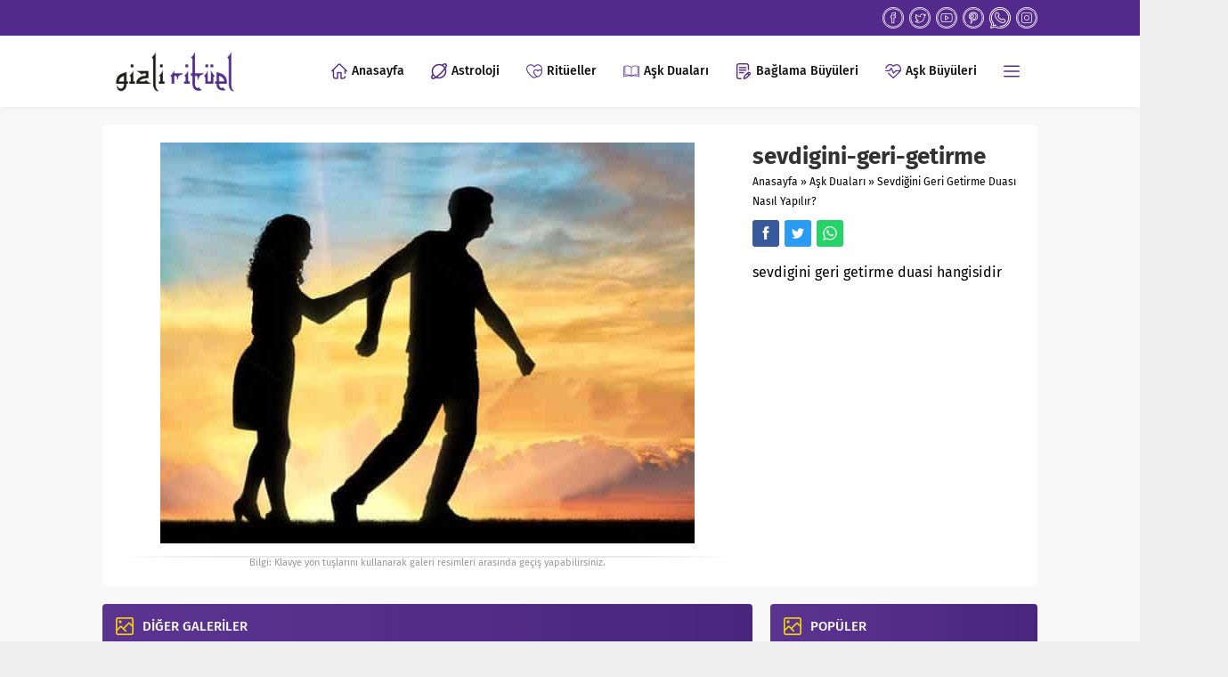

--- FILE ---
content_type: text/html; charset=UTF-8
request_url: https://www.gizlirituel.com/ask-dualari/sevdigini-geri-getirme-duasi-nasil-yapilir/attachment/sevdigini-geri-getirme/
body_size: 7567
content:
<!DOCTYPE html><html dir="ltr" lang="tr" prefix="og: https://ogp.me/ns#"><head><meta name="viewport" content="initial-scale=1" /><meta charset="UTF-8" /> <!--[if lt IE 9]><script src="https://www.gizlirituel.com/wp-content/themes/lara/scripts/html5shiv.js"></script><![endif]--><link rel="shortcut icon" href="https://www.gizlirituel.com/wp-content/themes/lara/images/favicon.png" type="image/png"><link media="all" href="https://www.gizlirituel.com/wp-content/cache/autoptimize/css/autoptimize_a4ad20ceca3bb4481e5adacb9605bae9.css" rel="stylesheet"><title>sevdigini-geri-getirme | Gizli Ritüel</title><meta name="description" content="sevdigini geri getirme duasi etkileri" /><meta name="robots" content="max-image-preview:large" /><meta name="author" content="Medyum Asaf Hoca"/><link rel="canonical" href="https://www.gizlirituel.com/ask-dualari/sevdigini-geri-getirme-duasi-nasil-yapilir/attachment/sevdigini-geri-getirme/" /><meta name="generator" content="All in One SEO (AIOSEO) 4.8.1.1" /><meta property="og:locale" content="tr_TR" /><meta property="og:site_name" content="Gizli Ritüel - Medyum Hoca" /><meta property="og:type" content="article" /><meta property="og:title" content="sevdigini-geri-getirme | Gizli Ritüel" /><meta property="og:description" content="sevdigini geri getirme duasi etkileri" /><meta property="og:url" content="https://www.gizlirituel.com/ask-dualari/sevdigini-geri-getirme-duasi-nasil-yapilir/attachment/sevdigini-geri-getirme/" /><meta property="article:published_time" content="2020-08-31T06:17:43+00:00" /><meta property="article:modified_time" content="2020-08-31T06:18:05+00:00" /><meta property="article:author" content="https://www.facebook.com/gizlirituel" /><meta name="twitter:card" content="summary" /><meta name="twitter:title" content="sevdigini-geri-getirme | Gizli Ritüel" /><meta name="twitter:description" content="sevdigini geri getirme duasi etkileri" /><meta name="twitter:creator" content="@gizlirituel" /> <script type="application/ld+json" class="aioseo-schema">{"@context":"https:\/\/schema.org","@graph":[{"@type":"BreadcrumbList","@id":"https:\/\/www.gizlirituel.com\/ask-dualari\/sevdigini-geri-getirme-duasi-nasil-yapilir\/attachment\/sevdigini-geri-getirme\/#breadcrumblist","itemListElement":[{"@type":"ListItem","@id":"https:\/\/www.gizlirituel.com\/#listItem","position":1,"name":"Ev","item":"https:\/\/www.gizlirituel.com\/","nextItem":{"@type":"ListItem","@id":"https:\/\/www.gizlirituel.com\/ask-dualari\/sevdigini-geri-getirme-duasi-nasil-yapilir\/attachment\/sevdigini-geri-getirme\/#listItem","name":"sevdigini-geri-getirme"}},{"@type":"ListItem","@id":"https:\/\/www.gizlirituel.com\/ask-dualari\/sevdigini-geri-getirme-duasi-nasil-yapilir\/attachment\/sevdigini-geri-getirme\/#listItem","position":2,"name":"sevdigini-geri-getirme","previousItem":{"@type":"ListItem","@id":"https:\/\/www.gizlirituel.com\/#listItem","name":"Ev"}}]},{"@type":"ItemPage","@id":"https:\/\/www.gizlirituel.com\/ask-dualari\/sevdigini-geri-getirme-duasi-nasil-yapilir\/attachment\/sevdigini-geri-getirme\/#itempage","url":"https:\/\/www.gizlirituel.com\/ask-dualari\/sevdigini-geri-getirme-duasi-nasil-yapilir\/attachment\/sevdigini-geri-getirme\/","name":"sevdigini-geri-getirme | Gizli Rit\u00fcel","description":"sevdigini geri getirme duasi etkileri","inLanguage":"tr-TR","isPartOf":{"@id":"https:\/\/www.gizlirituel.com\/#website"},"breadcrumb":{"@id":"https:\/\/www.gizlirituel.com\/ask-dualari\/sevdigini-geri-getirme-duasi-nasil-yapilir\/attachment\/sevdigini-geri-getirme\/#breadcrumblist"},"author":{"@id":"https:\/\/www.gizlirituel.com\/author\/makale\/#author"},"creator":{"@id":"https:\/\/www.gizlirituel.com\/author\/makale\/#author"},"datePublished":"2020-08-31T09:17:43+03:00","dateModified":"2020-08-31T09:18:05+03:00"},{"@type":"Organization","@id":"https:\/\/www.gizlirituel.com\/#organization","name":"wordpress","description":"Medyum Hoca","url":"https:\/\/www.gizlirituel.com\/"},{"@type":"Person","@id":"https:\/\/www.gizlirituel.com\/author\/makale\/#author","url":"https:\/\/www.gizlirituel.com\/author\/makale\/","name":"Medyum Asaf Hoca","image":{"@type":"ImageObject","@id":"https:\/\/www.gizlirituel.com\/ask-dualari\/sevdigini-geri-getirme-duasi-nasil-yapilir\/attachment\/sevdigini-geri-getirme\/#authorImage","url":"https:\/\/secure.gravatar.com\/avatar\/1477d96b18cf841d7fedb5c50de123643dd691439eb3699313a568f061f32189?s=96&d=mm&r=g","width":96,"height":96,"caption":"Medyum Asaf Hoca"},"sameAs":["https:\/\/www.facebook.com\/gizlirituel","https:\/\/twitter.com\/gizlirituel","https:\/\/youtu.be\/IPKdfaoQxms"]},{"@type":"WebSite","@id":"https:\/\/www.gizlirituel.com\/#website","url":"https:\/\/www.gizlirituel.com\/","name":"Gizli Rit\u00fcel","description":"Medyum Hoca","inLanguage":"tr-TR","publisher":{"@id":"https:\/\/www.gizlirituel.com\/#organization"}}]}</script> <link rel='dns-prefetch' href='//ajax.googleapis.com' /><link rel="alternate" type="application/rss+xml" title="Gizli Ritüel &raquo; sevdigini-geri-getirme yorum akışı" href="https://www.gizlirituel.com/ask-dualari/sevdigini-geri-getirme-duasi-nasil-yapilir/attachment/sevdigini-geri-getirme/feed/" /> <script  src="https://www.gizlirituel.com/wp-includes/js/jquery/jquery.min.js?ver=3.7.1" id="jquery-core-js"></script> <link rel="https://api.w.org/" href="https://www.gizlirituel.com/wp-json/" /><link rel="alternate" title="JSON" type="application/json" href="https://www.gizlirituel.com/wp-json/wp/v2/media/921" /><link rel="EditURI" type="application/rsd+xml" title="RSD" href="https://www.gizlirituel.com/xmlrpc.php?rsd" /><link rel='shortlink' href='https://www.gizlirituel.com/?p=921' /><link rel="alternate" title="oEmbed (JSON)" type="application/json+oembed" href="https://www.gizlirituel.com/wp-json/oembed/1.0/embed?url=https%3A%2F%2Fwww.gizlirituel.com%2Fask-dualari%2Fsevdigini-geri-getirme-duasi-nasil-yapilir%2Fattachment%2Fsevdigini-geri-getirme%2F" /><link rel="alternate" title="oEmbed (XML)" type="text/xml+oembed" href="https://www.gizlirituel.com/wp-json/oembed/1.0/embed?url=https%3A%2F%2Fwww.gizlirituel.com%2Fask-dualari%2Fsevdigini-geri-getirme-duasi-nasil-yapilir%2Fattachment%2Fsevdigini-geri-getirme%2F&#038;format=xml" /><meta name="google-site-verification" content="IZhTBWIAlXKoCSLHWtAeZu6ba6hEkFCGSlCINViHIOs" /><meta name="p:domain_verify" content="0d1890646f179332fdaeaf9e7453d2d9"/> <noscript> <img height="1" width="1" style="display:none;" alt=""
 src="https://ct.pinterest.com/v3/?event=init&tid=2613491818099&pd[em]=<hashed_email_address>&noscript=1" /> </noscript>  <script async src="https://www.googletagmanager.com/gtag/js?id=UA-177525837-1"></script> </head><body data-rsssl=1 class="attachment wp-singular attachment-template-default single single-attachment postid-921 attachmentid-921 attachment-jpeg wp-theme-lara desktop stickySidebar"><div id="safirPage"><header><div id="topbar"><div class="innerContainer" style="overflow: visible"><div class="rightGroup"><ul class="safirSocial"><li class="facebook"> <a rel="external" href="https://facebook.com/gizlirituel" title="Facebook"></a></li><li class="twitter"> <a rel="external" href="https://twitter.com/gizlirituel" title="Twitter"></a></li><li class="youtube"> <a rel="external" href="youtu.be/IPKdfaoQxms" title="Youtube"></a></li><li class="pinterest"> <a rel="external" href="https://tr.pinterest.com/gizlirituel/" title="Pinterest"></a></li><li class="whatsapp"> <a rel="external" href="https://wa.me/905072346528" title="Whatsapp"></a></li><li class="instagram"> <a rel="external" href="https://www.instagram.com/gizlirituel/" title="Instagram"></a></li></ul></div><div style="clear: both;"></div></div></div><div id="header-cont"><div class="innerContainer"><div id="mobileHeader"><div class="toggleMenu mobileButton"></div><div id="header-logo"> <span> <a href="https://www.gizlirituel.com"> <img src="https://www.gizlirituel.com/wp-content/uploads/2020/07/logo7.png" alt="Gizli Ritüel" title="Gizli Ritüel - Anasayfa" width="1655" height="714" style="height:714px;" /> </a> </span></div><div class="searchButton mobileButton"></div><div class="searchform"><form method="get" action="https://www.gizlirituel.com"> <input type="text" name="s" value="Arama yap..." onblur="if(this.value=='') this.value=this.defaultValue;" onfocus="if(this.value==this.defaultValue) this.value='';" /> <button type="submit"></button> <span class="close"></span></form></div></div><div id="menuGroup"><div id="mainMenu"><nav id="menu"><ul id="menu-ana-menu" class="menu"><li  class="menu-item menu-item-type-custom menu-item-object-custom menu-item-home icon4"><a href="https://www.gizlirituel.com/"><div class="safiricon icon icon4"></div><div class="text">Anasayfa</div></a></li><li  class="menu-item menu-item-type-taxonomy menu-item-object-category icon57"><a href="https://www.gizlirituel.com/konu/astroloji/"><div class="safiricon icon icon57"></div><div class="text">Astroloji</div></a></li><li  class="menu-item menu-item-type-taxonomy menu-item-object-category icon59"><a href="https://www.gizlirituel.com/konu/ritueller/"><div class="safiricon icon icon59"></div><div class="text">Ritüeller</div></a></li><li  class="menu-item menu-item-type-taxonomy menu-item-object-category icon28"><a href="https://www.gizlirituel.com/konu/ask-dualari/"><div class="safiricon icon icon28"></div><div class="text">Aşk Duaları</div></a></li><li  class="menu-item menu-item-type-taxonomy menu-item-object-category icon13"><a href="https://www.gizlirituel.com/konu/baglama-buyuleri/"><div class="safiricon icon icon13"></div><div class="text">Bağlama Büyüleri</div></a></li><li  class="menu-item menu-item-type-taxonomy menu-item-object-category current-post-ancestor current-menu-parent current-post-parent icon58"><a href="https://www.gizlirituel.com/konu/ask-buyuleri/"><div class="safiricon icon icon58"></div><div class="text">Aşk Büyüleri</div></a></li><li  class="metinsiz menu-item menu-item-type-custom menu-item-object-custom menu-item-has-children icon5"><a href="#"><div class="safiricon icon icon5"></div><div class="text">Diğerleri</div></a><ul class="sub-menu"><li  class="menu-item menu-item-type-taxonomy menu-item-object-category icon6"><a href="https://www.gizlirituel.com/konu/video-galeri/"><div class="safiricon icon icon6"></div><div class="text">Videolar</div></a></li><li  class="menu-item menu-item-type-taxonomy menu-item-object-category menu-item-has-children icon72"><a href="https://www.gizlirituel.com/konu/foto-galeri/"><div class="safiricon icon icon72"></div><div class="text">Galeri</div></a><ul class="sub-menu"><li  class="menu-item menu-item-type-post_type menu-item-object-page icon34"><a href="https://www.gizlirituel.com/gutenberg-galeri/"><div class="safiricon icon icon34"></div><div class="text">Lightbox Gutenberg</div></a></li><li  class="menu-item menu-item-type-post_type menu-item-object-page icon20"><a href="https://www.gizlirituel.com/yonlendirmeli-gutenberg/"><div class="safiricon icon icon20"></div><div class="text">Yönlendirmeli Gutenberg</div></a></li></ul></li><li  class="menu-item menu-item-type-taxonomy menu-item-object-category current-post-ancestor current-menu-parent current-post-parent icon59"><a href="https://www.gizlirituel.com/konu/ask-ve-iliskiler/"><div class="safiricon icon icon59"></div><div class="text">Aşk ve İlişkiler</div></a></li></ul></li></ul></nav></div></div><div style="clear: both"></div></div></div></header><div id="overlay"></div><div id="hamburgermenu"><div class="logoBlock"> <a href="https://www.gizlirituel.com"> <img src="https://www.gizlirituel.com/wp-content/uploads/2020/07/logo7.png" alt="Gizli Ritüel" title="Gizli Ritüel - Anasayfa" width="1655" height="714" style="height:714px;" /> </a> <span class="close"></span></div><div id="mobilemenuContainer"><div id="mobilemenu"><ul id="menu-ana-menu-1" class="menu"><li  class="menu-item menu-item-type-custom menu-item-object-custom menu-item-home icon4"><a href="https://www.gizlirituel.com/"><div class="safiricon icon icon4"></div><div class="text">Anasayfa</div></a></li><li  class="menu-item menu-item-type-taxonomy menu-item-object-category icon57"><a href="https://www.gizlirituel.com/konu/astroloji/"><div class="safiricon icon icon57"></div><div class="text">Astroloji</div></a></li><li  class="menu-item menu-item-type-taxonomy menu-item-object-category icon59"><a href="https://www.gizlirituel.com/konu/ritueller/"><div class="safiricon icon icon59"></div><div class="text">Ritüeller</div></a></li><li  class="menu-item menu-item-type-taxonomy menu-item-object-category icon28"><a href="https://www.gizlirituel.com/konu/ask-dualari/"><div class="safiricon icon icon28"></div><div class="text">Aşk Duaları</div></a></li><li  class="menu-item menu-item-type-taxonomy menu-item-object-category icon13"><a href="https://www.gizlirituel.com/konu/baglama-buyuleri/"><div class="safiricon icon icon13"></div><div class="text">Bağlama Büyüleri</div></a></li><li  class="menu-item menu-item-type-taxonomy menu-item-object-category current-post-ancestor current-menu-parent current-post-parent icon58"><a href="https://www.gizlirituel.com/konu/ask-buyuleri/"><div class="safiricon icon icon58"></div><div class="text">Aşk Büyüleri</div></a></li><li  class="metinsiz menu-item menu-item-type-custom menu-item-object-custom menu-item-has-children icon5"><a href="#"><div class="safiricon icon icon5"></div><div class="text">Diğerleri</div></a><ul class="sub-menu"><li  class="menu-item menu-item-type-taxonomy menu-item-object-category icon6"><a href="https://www.gizlirituel.com/konu/video-galeri/"><div class="safiricon icon icon6"></div><div class="text">Videolar</div></a></li><li  class="menu-item menu-item-type-taxonomy menu-item-object-category menu-item-has-children icon72"><a href="https://www.gizlirituel.com/konu/foto-galeri/"><div class="safiricon icon icon72"></div><div class="text">Galeri</div></a><ul class="sub-menu"><li  class="menu-item menu-item-type-post_type menu-item-object-page icon34"><a href="https://www.gizlirituel.com/gutenberg-galeri/"><div class="safiricon icon icon34"></div><div class="text">Lightbox Gutenberg</div></a></li><li  class="menu-item menu-item-type-post_type menu-item-object-page icon20"><a href="https://www.gizlirituel.com/yonlendirmeli-gutenberg/"><div class="safiricon icon icon20"></div><div class="text">Yönlendirmeli Gutenberg</div></a></li></ul></li><li  class="menu-item menu-item-type-taxonomy menu-item-object-category current-post-ancestor current-menu-parent current-post-parent icon59"><a href="https://www.gizlirituel.com/konu/ask-ve-iliskiler/"><div class="safiricon icon icon59"></div><div class="text">Aşk ve İlişkiler</div></a></li></ul></li></ul></div></div><div id="mobileSocial"><ul class="safirSocial"><li class="facebook"> <a rel="external" href="https://facebook.com/gizlirituel" title="Facebook"></a></li><li class="twitter"> <a rel="external" href="https://twitter.com/gizlirituel" title="Twitter"></a></li><li class="youtube"> <a rel="external" href="youtu.be/IPKdfaoQxms" title="Youtube"></a></li><li class="pinterest"> <a rel="external" href="https://tr.pinterest.com/gizlirituel/" title="Pinterest"></a></li><li class="whatsapp"> <a rel="external" href="https://wa.me/905072346528" title="Whatsapp"></a></li><li class="instagram"> <a rel="external" href="https://www.instagram.com/gizlirituel/" title="Instagram"></a></li></ul></div></div><div id="main" class="attachment"><div class="innerContainer"><div id="attachmentHead" class="safirBox"><div class="attachmentImage"><div id="galleryContent" ><div id="image"> <a href="https://www.gizlirituel.com/ask-dualari/sevdigini-geri-getirme-duasi-nasil-yapilir/attachment/sevdigini-geri-getirme/#main" title="sevdigini-geri-getirme" rel="attachment" > <img width="600" height="450" src="https://www.gizlirituel.com/wp-content/uploads/2020/08/sevdigini-geri-getirme.jpg" class="attachment-full size-full" alt="sevdigini geri getirme duasi nasil okunur" decoding="async" fetchpriority="high" srcset="https://www.gizlirituel.com/wp-content/uploads/2020/08/sevdigini-geri-getirme.jpg 600w, https://www.gizlirituel.com/wp-content/uploads/2020/08/sevdigini-geri-getirme-300x225.jpg 300w" sizes="(max-width: 600px) 100vw, 600px" /> </a></div><div id="gallery-nav" data-prev="						#main" data-next="https://www.gizlirituel.com/ask-dualari/sevdigini-geri-getirme-duasi-nasil-yapilir/attachment/sevdigini-geri-getirme/#main"></div><div style="text-align:center;font-size:11px;margin-top:10px;color:#999"> Bilgi: Klavye yön tuşlarını kullanarak galeri resimleri arasında geçiş yapabilirsiniz.</div></div></div><div class="attachmentInfo"><div class="pageHeading"><h1 class="title">sevdigini-geri-getirme</h1><div id="breadcrumb"><div><span><a class="crumbs-home" href="https://www.gizlirituel.com">Anasayfa</a></span> <span class="delimiter">&raquo;</span> <span><a href="https://www.gizlirituel.com/konu/ask-dualari/">Aşk Duaları</a></span> <span class="delimiter">&raquo;</span> <span><a href="https://www.gizlirituel.com/ask-dualari/sevdigini-geri-getirme-duasi-nasil-yapilir/">Sevdiğini Geri Getirme Duası Nasıl Yapılır?</a></span></div></div></div><div class="share safirSocial" style="overflow:hidden;"><ul><li class="facebook"> <a rel="external" href="https://www.facebook.com/sharer/sharer.php?u=https://www.gizlirituel.com/ask-dualari/sevdigini-geri-getirme-duasi-nasil-yapilir/attachment/sevdigini-geri-getirme/" title="Konuyu Facebook'ta Paylaş"></a></li><li class="twitter"> <a rel="external" href="https://www.twitter.com/share?url=https://www.gizlirituel.com/ask-dualari/sevdigini-geri-getirme-duasi-nasil-yapilir/attachment/sevdigini-geri-getirme/&amp;text=sevdigini-geri-getirme" title="Konuyu Twitter'da Paylaş"></a></li><li class="whatsapp"> <a rel="external" href="whatsapp://send?text=sevdigini-geri-getirme - https://www.gizlirituel.com/ask-dualari/sevdigini-geri-getirme-duasi-nasil-yapilir/attachment/sevdigini-geri-getirme/" title="Konuyu Whatsapp'ta Paylaş"></a></li></ul></div><div class="reading nojust"><p>sevdigini geri getirme duasi hangisidir</p></div></div></div></div><div class="innerContainer margintop"><div id="content"><div id="related"><div class="mainHeading stick"><div class="safiricon icon icon72"></div><div class="title">DİĞER GALERİLER</div></div><div class="safirBox" style="margin: 0"><div class="galleryWidget listing homeWidget" style="margin: 0"><div class="items"><div class="post-container"><div class="post"><div class="safirthumb"> <a href="https://www.gizlirituel.com/ask-dualari/cok-tesirli-asik-etme-duasi/"><div class="thumbnail"><div class="center"> <img src="https://www.gizlirituel.com/wp-content/themes/lara/images/noimage.png" data-src="https://www.gizlirituel.com/wp-content/uploads/2020/09/asik-etme-duasi.jpg" class="lazy" alt="Çok Tesirli Aşık Etme Duası" width="640" height="440" /></div></div><div class="safiricon icon icon72"></div> </a></div><div class="detail"><div class="title"> <a href="https://www.gizlirituel.com/ask-dualari/cok-tesirli-asik-etme-duasi/">Çok Tesirli Aşık Etme Duası</a></div></div></div></div><div class="post-container"><div class="post"><div class="safirthumb"> <a href="https://www.gizlirituel.com/ask-dualari/sevdigini-kendine-asik-etme-duasi/"><div class="thumbnail"><div class="center"> <img src="https://www.gizlirituel.com/wp-content/themes/lara/images/noimage.png" data-src="https://www.gizlirituel.com/wp-content/uploads/2020/08/asik-etme-duasi.jpg" class="lazy" alt="Sevdiğini Kendine Aşık Etme Duası" width="512" height="246" /></div></div><div class="safiricon icon icon72"></div> </a></div><div class="detail"><div class="title"> <a href="https://www.gizlirituel.com/ask-dualari/sevdigini-kendine-asik-etme-duasi/">Sevdiğini Kendine Aşık Etme Duası</a></div></div></div></div><div class="post-container"><div class="post"><div class="safirthumb"> <a href="https://www.gizlirituel.com/ask-dualari/asik-etme-duasi-nasil-yapilir/"><div class="thumbnail"><div class="center"> <img src="https://www.gizlirituel.com/wp-content/themes/lara/images/noimage.png" data-src="https://www.gizlirituel.com/wp-content/uploads/2020/09/asik-etme-duasi-1.jpg" class="lazy" alt="Aşık Etme Duası Nasıl Yapılır?" width="800" height="500" /></div></div><div class="safiricon icon icon72"></div> </a></div><div class="detail"><div class="title"> <a href="https://www.gizlirituel.com/ask-dualari/asik-etme-duasi-nasil-yapilir/">Aşık Etme Duası Nasıl Yapılır?</a></div></div></div></div><div class="post-container"><div class="post"><div class="safirthumb"> <a href="https://www.gizlirituel.com/ask-dualari/en-etkili-cabuk-tutan-ask-dualari/"><div class="thumbnail"><div class="center"> <img src="https://www.gizlirituel.com/wp-content/themes/lara/images/noimage.png" data-src="https://www.gizlirituel.com/wp-content/uploads/2020/08/etkili-ask-dualari.jpg" class="lazy" alt="En Etkili Çabuk Tutan Aşk Duaları" width="1390" height="953" /></div></div><div class="safiricon icon icon72"></div> </a></div><div class="detail"><div class="title"> <a href="https://www.gizlirituel.com/ask-dualari/en-etkili-cabuk-tutan-ask-dualari/">En Etkili Çabuk Tutan Aşk Duaları</a></div></div></div></div><div class="post-container"><div class="post"><div class="safirthumb"> <a href="https://www.gizlirituel.com/ask-dualari/ya-semusa-helyusa-kac-gunde-etki-eder/"><div class="thumbnail"><div class="center"> <img src="https://www.gizlirituel.com/wp-content/themes/lara/images/noimage.png" data-src="https://www.gizlirituel.com/wp-content/uploads/2025/05/ya-semusa-helyusa-kac-gunde-etki-eder.png" class="lazy" alt="Ya Şemusa Helyusa Kaç Günde Etki Eder?" width="582" height="289" /></div></div><div class="safiricon icon icon72"></div> </a></div><div class="detail"><div class="title"> <a href="https://www.gizlirituel.com/ask-dualari/ya-semusa-helyusa-kac-gunde-etki-eder/">Ya Şemusa Helyusa Kaç Günde Etki Eder?</a></div></div></div></div><div class="post-container"><div class="post"><div class="safirthumb"> <a href="https://www.gizlirituel.com/ask-dualari/kadini-kendine-baglamak-icin-ask-duasi/"><div class="thumbnail"><div class="center"> <img src="https://www.gizlirituel.com/wp-content/themes/lara/images/noimage.png" data-src="https://www.gizlirituel.com/wp-content/uploads/2020/08/kadini-kendine-baglamak.jpg" class="lazy" alt="Kadını Kendine Bağlamak İçin Aşk Duası" width="750" height="500" /></div></div><div class="safiricon icon icon72"></div> </a></div><div class="detail"><div class="title"> <a href="https://www.gizlirituel.com/ask-dualari/kadini-kendine-baglamak-icin-ask-duasi/">Kadını Kendine Bağlamak İçin Aşk Duası</a></div></div></div></div><div class="post-container"><div class="post"><div class="safirthumb"> <a href="https://www.gizlirituel.com/ask-dualari/kari-koca-arasina-muhabbet-ask-duasi/"><div class="thumbnail"><div class="center"> <img src="https://www.gizlirituel.com/wp-content/themes/lara/images/noimage.png" data-src="https://www.gizlirituel.com/wp-content/uploads/2020/08/muhabbet-ask-duasi.jpg" class="lazy" alt="Karı Koca Arasına Muhabbet Aşk Duası" width="750" height="420" /></div></div><div class="safiricon icon icon72"></div> </a></div><div class="detail"><div class="title"> <a href="https://www.gizlirituel.com/ask-dualari/kari-koca-arasina-muhabbet-ask-duasi/">Karı Koca Arasına Muhabbet Aşk Duası</a></div></div></div></div><div class="post-container"><div class="post"><div class="safirthumb"> <a href="https://www.gizlirituel.com/ask-dualari/ask-duasi-ile-sevdigini-kendine-asik-etme-duasi/"><div class="thumbnail"><div class="center"> <img src="https://www.gizlirituel.com/wp-content/themes/lara/images/noimage.png" data-src="https://www.gizlirituel.com/wp-content/uploads/2020/09/asik-etme-duasi-2.jpg" class="lazy" alt="Aşk Duası ile Sevdiğini Kendine Aşık Etme Duası" width="850" height="559" /></div></div><div class="safiricon icon icon72"></div> </a></div><div class="detail"><div class="title"> <a href="https://www.gizlirituel.com/ask-dualari/ask-duasi-ile-sevdigini-kendine-asik-etme-duasi/">Aşk Duası ile Sevdiğini Kendine Aşık Etme Duası</a></div></div></div></div><div class="post-container"><div class="post"><div class="safirthumb"> <a href="https://www.gizlirituel.com/ask-dualari/istedigin-kisiyi-hayatina-cekmek-icin-okunacak-dualar/"><div class="thumbnail"><div class="center"> <img src="https://www.gizlirituel.com/wp-content/themes/lara/images/noimage.png" data-src="https://www.gizlirituel.com/wp-content/uploads/2020/09/istedigin-kisiyi-hayatina-cekmek.jpeg" class="lazy" alt="İstediğin Kişiyi Hayatına Çekmek İçin Okunacak Dualar" width="1000" height="667" /></div></div><div class="safiricon icon icon72"></div> </a></div><div class="detail"><div class="title"> <a href="https://www.gizlirituel.com/ask-dualari/istedigin-kisiyi-hayatina-cekmek-icin-okunacak-dualar/">İstediğin Kişiyi Hayatına Çekmek İçin Okunacak Dualar</a></div></div></div></div><div class="post-container"><div class="post"><div class="safirthumb"> <a href="https://www.gizlirituel.com/ask-dualari/birini-kendine-kul-kole-etme-duasi/"><div class="thumbnail"><div class="center"> <img src="https://www.gizlirituel.com/wp-content/themes/lara/images/noimage.png" data-src="https://www.gizlirituel.com/wp-content/uploads/2020/09/kul-kole-etme-duasi.jpg" class="lazy" alt="Birini Kendine Kul Köle Etme Duası" width="835" height="407" /></div></div><div class="safiricon icon icon72"></div> </a></div><div class="detail"><div class="title"> <a href="https://www.gizlirituel.com/ask-dualari/birini-kendine-kul-kole-etme-duasi/">Birini Kendine Kul Köle Etme Duası</a></div></div></div></div><div class="post-container"><div class="post"><div class="safirthumb"> <a href="https://www.gizlirituel.com/ask-dualari/ask-duasi-ritueli-nasil-yapilir/"><div class="thumbnail"><div class="center"> <img src="https://www.gizlirituel.com/wp-content/themes/lara/images/noimage.png" data-src="https://www.gizlirituel.com/wp-content/uploads/2020/08/ask-duasi-ritueli.jpg" class="lazy" alt="Aşk Duası Ritüeli Nasıl Yapılır?" width="750" height="400" /></div></div><div class="safiricon icon icon72"></div> </a></div><div class="detail"><div class="title"> <a href="https://www.gizlirituel.com/ask-dualari/ask-duasi-ritueli-nasil-yapilir/">Aşk Duası Ritüeli Nasıl Yapılır?</a></div></div></div></div><div class="post-container"><div class="post"><div class="safirthumb"> <a href="https://www.gizlirituel.com/ask-dualari/buyu-yapmadan-asik-etme-duasi/"><div class="thumbnail"><div class="center"> <img src="https://www.gizlirituel.com/wp-content/themes/lara/images/noimage.png" data-src="https://www.gizlirituel.com/wp-content/uploads/2020/09/buyu-yapmadan-asik-etme.jpg" class="lazy" alt="Büyü Yapmadan Aşık Etme Duası" width="778" height="457" /></div></div><div class="safiricon icon icon72"></div> </a></div><div class="detail"><div class="title"> <a href="https://www.gizlirituel.com/ask-dualari/buyu-yapmadan-asik-etme-duasi/">Büyü Yapmadan Aşık Etme Duası</a></div></div></div></div></div></div></div></div><div id="comments" class="sfrIconForm"><div class="mainHeading stick margintop"><div class="safiricon icon icon33"></div><div class="title"> YORUMLAR</div></div><div class="safirBox" style="margin: 0"><div id="respond" class="comment-respond"><h3 id="reply-title" class="comment-reply-title"> <small><a rel="nofollow" id="cancel-comment-reply-link" href="/ask-dualari/sevdigini-geri-getirme-duasi-nasil-yapilir/attachment/sevdigini-geri-getirme/#respond" style="display:none;">[ Yoruma cevap yazmaktan vazgeç ]</a></small></h3><form action="https://www.gizlirituel.com/wp-comments-post.php" method="post" id="commentform" class="comment-form"><div class="container"><div class="itemContainer"><div class="item message"><textarea placeholder="Yorumunuz" class="message" name="comment" id="comment" cols="60" rows="10" tabindex="4"></textarea></div></div></div><div class="container half"><div class="itemContainer"><div class="item name"><div class="icon"><span></span></div><input placeholder="İsminiz" type="text" id="author" name="author" size="80" tabindex="2" value="" /></div></div><div class="itemContainer"><div class="item mail"><div class="icon"><span></span></div><input placeholder="Mail adresiniz" type="text" id="email" name="email" size="80" tabindex="3" value="" /></div></div></div><p class="comment-form-cookies-consent"><input id="wp-comment-cookies-consent" name="wp-comment-cookies-consent" type="checkbox" value="yes" /> <label for="wp-comment-cookies-consent">Daha sonraki yorumlarımda kullanılması için adım, e-posta adresim ve site adresim bu tarayıcıya kaydedilsin.</label></p><p class="form-submit"><input name="submit" type="submit" id="submit" class="submit" value="Gönder" /> <input type='hidden' name='comment_post_ID' value='921' id='comment_post_ID' /> <input type='hidden' name='comment_parent' id='comment_parent' value='0' /></p></form></div><div class="sfrCommentsList"><p class="nocomments">Henüz yorum yapılmamış. İlk yorumu yukarıdaki form aracılığıyla siz yapabilirsiniz.</p></div></div></div></div><aside><div id="panels"><div class="galleryWidget owlWidget sidebarWidget"><div class="owlInner"><div class="mainHeading"><div class="safiricon icon icon72"></div> <span class="title">POPÜLER</span> <a class="allLink" href="https://www.gizlirituel.com/konu/foto-galeri/"></a></div></div></div><div class="adsWidget sidebarWidget"><div style="font-size:22px; padding:30px  10px; background:#eee; text-align:center; font-weight:bold">MEDYUM ASAF HOCA<br><span style="font-size:17px; font-weight: 400">7/24 WhatsApp İletişim <br> 0552 387 49 10 <br> 0534 392 96 16 </span></div></div><div class="advancedPostsWidget2 sidebarWidget"></div></div></aside></div></div><footer><div class="innerContainer"><div class="footerCols"><div class="footerContainer"><div class="about"><div class="logo"> <a href="https://www.gizlirituel.com"><img src="https://www.gizlirituel.com/wp-content/uploads/2020/07/logo7.png" alt="Gizli Ritüel" title="Gizli Ritüel - Anasayfa" width="1655" height="714" /></a></div><div class="copyright">Gizli ritüeller ve Manevi ilimler platformu.</div><div class="footerSocial"><ul class="safirSocial"><li class="facebook"> <a rel="external" href="https://facebook.com/gizlirituel" title="Facebook"></a></li><li class="twitter"> <a rel="external" href="https://twitter.com/gizlirituel" title="Twitter"></a></li><li class="youtube"> <a rel="external" href="youtu.be/IPKdfaoQxms" title="Youtube"></a></li><li class="pinterest"> <a rel="external" href="https://tr.pinterest.com/gizlirituel/" title="Pinterest"></a></li><li class="whatsapp"> <a rel="external" href="https://wa.me/905072346528" title="Whatsapp"></a></li><li class="instagram"> <a rel="external" href="https://www.instagram.com/gizlirituel/" title="Instagram"></a></li></ul></div></div></div><div class="footerContainer middle"><div class="footermenu1"><nav><ul id="menu-footer-menu-1" class="menu"><li  class="menu-item menu-item-type-post_type menu-item-object-page icon57"><a href="https://www.gizlirituel.com/burclar/"><div class="safiricon icon icon57"></div><div class="text">Burçlar</div></a></li><li  class="menu-item menu-item-type-custom menu-item-object-custom icon18"><a href="https://www.gizlirituel.com/konu/ask-dualari/"><div class="safiricon icon icon18"></div><div class="text">Aşk Duaları</div></a></li></ul></nav></div></div><div class="footerContainer wide"><div class="footermenu2"><nav><ul id="menu-footer-menu-2" class="menu"><li  class="menu-item menu-item-type-taxonomy menu-item-object-category "><a href="https://www.gizlirituel.com/konu/ask-buyuleri/"><div class="text">Aşk Büyüleri</div></a></li><li  class="menu-item menu-item-type-taxonomy menu-item-object-category "><a href="https://www.gizlirituel.com/konu/baglama-buyuleri/"><div class="text">Bağlama Büyüleri</div></a></li><li  class="menu-item menu-item-type-taxonomy menu-item-object-category "><a href="https://www.gizlirituel.com/konu/buyuler/"><div class="text">Büyüler</div></a></li><li  class="menu-item menu-item-type-taxonomy menu-item-object-category "><a href="https://www.gizlirituel.com/konu/havas-ilmi/"><div class="text">Havas İlmi</div></a></li><li  class="menu-item menu-item-type-taxonomy menu-item-object-category "><a href="https://www.gizlirituel.com/konu/gizli-ilimler/"><div class="text">Gizli İlimler</div></a></li><li  class="menu-item menu-item-type-taxonomy menu-item-object-category "><a href="https://www.gizlirituel.com/konu/video-galeri/"><div class="text">Video Galeri</div></a></li></ul></nav></div></div></div></div><div id="footerBottom"><div class="innerContainer"><div class="bottomText"> Gizlirituel.com</div></div></div></footer><div class="safirTop"></div></div> <script type="speculationrules">{"prefetch":[{"source":"document","where":{"and":[{"href_matches":"\/*"},{"not":{"href_matches":["\/wp-*.php","\/wp-admin\/*","\/wp-content\/uploads\/*","\/wp-content\/*","\/wp-content\/plugins\/*","\/wp-content\/themes\/lara\/*","\/*\\?(.+)"]}},{"not":{"selector_matches":"a[rel~=\"nofollow\"]"}},{"not":{"selector_matches":".no-prefetch, .no-prefetch a"}}]},"eagerness":"conservative"}]}</script> <div class="joinchat joinchat--left" data-settings='{"telephone":"905343929616","mobile_only":true,"button_delay":2,"whatsapp_web":false,"qr":false,"message_views":2,"message_delay":10,"message_badge":false,"message_send":"Medyum Asaf hoca bir konu hakkında bilgi almak istiyorum","message_hash":"d7424f2e"}'><div class="joinchat__button"><div class="joinchat__button__open"></div><div class="joinchat__button__sendtext">Asaf Hocaya Danışın</div> <svg class="joinchat__button__send" width="60" height="60" viewbox="0 0 400 400" stroke-linecap="round" stroke-width="33"> <path class="joinchat_svg__plain" d="M168.83 200.504H79.218L33.04 44.284a1 1 0 0 1 1.386-1.188L365.083 199.04a1 1 0 0 1 .003 1.808L34.432 357.903a1 1 0 0 1-1.388-1.187l29.42-99.427"/> <path class="joinchat_svg__chat" d="M318.087 318.087c-52.982 52.982-132.708 62.922-195.725 29.82l-80.449 10.18 10.358-80.112C18.956 214.905 28.836 134.99 81.913 81.913c65.218-65.217 170.956-65.217 236.174 0 42.661 42.661 57.416 102.661 44.265 157.316"/> </svg><div class="joinchat__tooltip"><div>Canlı</div></div></div><div class="joinchat__box"><div class="joinchat__header"> <a class="joinchat__powered" href="https://join.chat/en/powered/?site=Gizli%20Rit%C3%BCel&#038;url=https%3A%2F%2Fwww.gizlirituel.com%2Fask-dualari%2Fsevdigini-geri-getirme-duasi-nasil-yapilir%2Fattachment%2Fsevdigini-geri-getirme" rel="nofollow noopener" target="_blank"> Powered by <svg width="81" height="18" viewbox="0 0 1424 318"><title>Joinchat</title><path d="m171 7 6 2 3 3v5l-1 8a947 947 0 0 0-2 56v53l1 24v31c0 22-6 43-18 63-11 19-27 35-48 48s-44 18-69 18c-14 0-24-3-32-8-7-6-11-13-11-23a26 26 0 0 1 26-27c7 0 13 2 19 6l12 12 1 1a97 97 0 0 0 10 13c4 4 7 6 10 6 4 0 7-2 10-6l6-23v-1c2-12 3-28 3-48V76l-1-3-3-1h-1l-11-2c-2-1-3-3-3-7s1-6 3-7a434 434 0 0 0 90-49zm1205 43c4 0 6 1 6 3l3 36a1888 1888 0 0 0 34 0h1l3 2 1 8-1 8-3 1h-35v62c0 14 2 23 5 28 3 6 9 8 16 8l5-1 3-1c2 0 3 1 5 3s3 4 2 6c-4 10-11 19-22 27-10 8-22 12-36 12-16 0-28-5-37-15l-8-13v1h-1c-17 17-33 26-47 26-18 0-31-13-39-39-5 12-12 22-21 29s-19 10-31 10c-11 0-21-4-29-13-7-8-11-18-11-30 0-10 2-17 5-23s9-11 17-15c13-7 35-14 67-21h1v-11c0-11-2-19-5-26-4-6-8-9-14-9-3 0-5 1-5 4v1l-2 15c-2 11-6 19-11 24-6 6-14 8-23 8-5 0-9-1-13-4-3-3-5-8-5-13 0-11 9-22 26-33s38-17 60-17c41 0 62 15 62 46v58l1 11 2 8 2 3h4l5-3 1-1-1-13v-88l-3-2-12-1c-1 0-2-3-2-7s1-6 2-6c16-4 29-9 40-15 10-6 20-15 31-25 1-2 4-3 7-3zM290 88c28 0 50 7 67 22 17 14 25 34 25 58 0 26-9 46-27 61s-42 22-71 22c-28 0-50-7-67-22a73 73 0 0 1-25-58c0-26 9-46 27-61s42-22 71-22zm588 0c19 0 34 4 45 12 11 9 17 18 17 29 0 6-3 11-7 15s-10 6-17 6c-13 0-24-8-33-25-5-11-10-18-13-21s-6-5-9-5c-8 0-11 6-11 17a128 128 0 0 0 32 81c8 8 16 12 25 12 8 0 16-3 24-10 1-1 3 0 6 2 2 2 3 3 3 5-5 12-15 23-29 32s-30 13-48 13c-24 0-43-7-58-22a78 78 0 0 1-22-58c0-25 9-45 27-60s41-23 68-23zm-402-3 5 2 3 3-1 10a785 785 0 0 0-2 53v76c1 3 2 4 4 4l11 3 11-3c3 0 4-1 4-4v-82l-1-2-3-2-11-1-2-6c0-4 1-6 2-6a364 364 0 0 0 77-44l5 2 3 3v12a393 393 0 0 0-1 21c5-10 12-18 22-25 9-8 21-11 34-11 16 0 29 5 38 14 10 9 14 22 14 39v88c0 3 2 4 4 4l11 3c1 0 2 2 2 6 0 5-1 7-2 7h-1a932 932 0 0 1-49-2 462 462 0 0 0-48 2c-2 0-3-2-3-7 0-3 1-6 3-6l8-3 3-1 1-3v-62c0-14-2-24-6-29-4-6-12-9-22-9l-7 1v99l1 3 3 1 8 3h1l2 6c0 5-1 7-3 7a783 783 0 0 1-47-2 512 512 0 0 0-51 2h-1a895 895 0 0 1-49-2 500 500 0 0 0-50 2c-1 0-2-2-2-7 0-4 1-6 2-6l11-3c2 0 3-1 4-4v-82l-1-3-3-1-11-2c-1 0-2-2-2-6l2-6a380 380 0 0 0 80-44zm539-75 5 2 3 3-1 9a758 758 0 0 0-2 55v42h1c5-9 12-16 21-22 9-7 20-10 32-10 16 0 29 5 38 14 10 9 14 22 14 39v88c0 2 2 3 4 4l11 2c1 0 2 2 2 7 0 4-1 6-2 6h-1a937 937 0 0 1-49-2 466 466 0 0 0-48 2c-2 0-3-2-3-6s1-7 3-7l8-2 3-2 1-3v-61c0-14-2-24-6-29-4-6-12-9-22-9l-7 1v99l1 2 3 2 8 2h1c1 1 2 3 2 7s-1 6-3 6a788 788 0 0 1-47-2 517 517 0 0 0-51 2c-1 0-2-2-2-6 0-5 1-7 2-7l11-2c3-1 4-2 4-5V71l-1-3-3-1-11-2c-1 0-2-2-2-6l2-6a387 387 0 0 0 81-43zm-743 90c-8 0-12 7-12 20a266 266 0 0 0 33 116c3 3 6 4 9 4 8 0 12-6 12-20 0-17-4-38-11-65-8-27-15-44-22-50-3-4-6-5-9-5zm939 65c-6 0-9 4-9 13 0 8 2 16 7 22 5 7 10 10 15 10l6-2v-22c0-6-2-11-7-15-4-4-8-6-12-6zM451 0c10 0 18 3 25 10s10 16 10 26a35 35 0 0 1-35 36c-11 0-19-4-26-10-7-7-10-16-10-26s3-19 10-26 15-10 26-10zm297 249c9 0 16-3 22-8 6-6 9-12 9-20s-3-15-9-21-13-8-22-8-16 3-22 8-9 12-9 21 3 14 9 20 13 8 22 8z"/></svg> </a><div class="joinchat__close" title="Kapat"></div></div><div class="joinchat__box__scroll"><div class="joinchat__box__content"><div class="joinchat__message">Medyum Asaf hocayla canlı görüşün</div></div></div></div> <svg style="width:0;height:0;position:absolute"><defs><clipPath id="joinchat__peak_l"><path d="M17 25V0C17 12.877 6.082 14.9 1.031 15.91c-1.559.31-1.179 2.272.004 2.272C9.609 18.182 17 18.088 17 25z"/></clipPath><clipPath id="joinchat__peak_r"><path d="M0 25.68V0c0 13.23 10.92 15.3 15.97 16.34 1.56.32 1.18 2.34 0 2.34-8.58 0-15.97-.1-15.97 7Z"/></clipPath></defs></svg></div><div id="qlwapp" class="qlwapp qlwapp-free qlwapp-button qlwapp-bottom-right qlwapp-mobile qlwapp-rounded"><div class="qlwapp-container"> <a class="qlwapp-toggle" data-action="open" data-phone="905343929616" data-message="Merhaba Asaf hoca bir konu hakkında bilgi almak istiyorum" role="button" tabindex="0" target="_blank"> <i class="qlwapp-icon qlwapp-whatsapp-icon"></i> <i class="qlwapp-close" data-action="close">&times;</i> <span class="qlwapp-text">İletişim</span> </a></div></div> <script  src="https://ajax.googleapis.com/ajax/libs/jquery/3.3.1/jquery.min.js" id="jquery-js"></script> <script defer src="https://www.gizlirituel.com/wp-content/cache/autoptimize/js/autoptimize_0c9564774b5cd85a6152f1b6cfa4c4d8.js"></script></body></html>